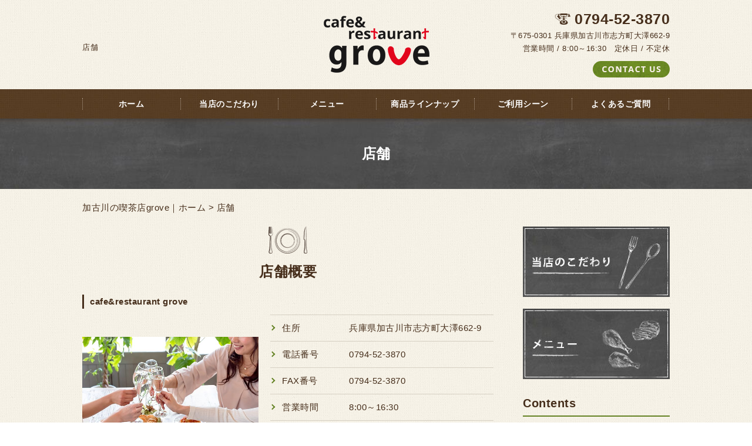

--- FILE ---
content_type: text/html; charset=UTF-8
request_url: https://cafe-grove.net/shop/
body_size: 5616
content:
<!DOCTYPE HTML>
<html lang="ja">
<head>
	<meta charset="utf-8">
	<meta property="og:locale" content="ja_JP" />
<meta property="og:type" content="article" />
  <meta property="og:site_name" content="加古川で喫茶店ならバイキングコースをランチで楽しめるgrove" />
  <meta property="og:url" content="https://cafe-grove.net" />
	<meta name="twitter:image:src" content="https://cafe-grove.net/wp-content/uploads/2018/08/blank.gif">
  <meta property="og:image" content="https://cafe-grove.net/wp-content/uploads/2018/08/blank.gif" />
  <meta property="og:title" content="加古川で喫茶店ならバイキングコースをランチで楽しめるgrove" />
  <meta property="og:description" content="" />

	<title>店舗 ｜ 加古川で喫茶店ならバイキングコースをランチで楽しめるgrove</title>

	<meta name="keywords" content="加古川,喫茶店" />
	<meta name="description" content=" | 店舗" />
	<meta name="format-detection" content="telephone=no">

	<!--[if lte IE 9]>
	<script src="https://cafe-grove.net/wp-content/themes/cmn/html5.js"></script>
	<![endif]-->

	<link rel="apple-touch-icon" sizes="180x180" href="/wp-content/themes/cafe-grove/images/favicon/apple-touch-icon.png">
<link rel="icon" type="image/png" sizes="32x32" href="/wp-content/themes/cafe-grove/images/favicon/favicon-32x32.png">
<link rel="icon" type="image/png" sizes="16x16" href="/wp-content/themes/cafe-grove/images/favicon/favicon-16x16.png">
<link rel="manifest" href="/wp-content/themes/cafe-grove/images/favicon/site.webmanifest">
<link rel="mask-icon" href="/wp-content/themes/cafe-grove/images/favicon/safari-pinned-tab.svg" color="#c11224">
<meta name="msapplication-TileColor" content="#c11224">
<meta name="theme-color" content="#ffffff">
	<link rel="stylesheet" type="text/css" href="https://cafe-grove.net/wp-content/themes/cmn/icons/flaticon.css">
	<link rel="stylesheet" type="text/css" href="https://cafe-grove.net/wp-content/themes/cafe-grove/slider/jquery.bxslider.css">
	<link href="https://cafe-grove.net/wp-content/themes/cafe-grove/css/import.less" rel="stylesheet/less" type="text/css" />
	
	

	<link rel='dns-prefetch' href='//s0.wp.com' />
<link rel='dns-prefetch' href='//maxcdn.bootstrapcdn.com' />
<link rel='dns-prefetch' href='//cdnjs.cloudflare.com' />
<link rel='dns-prefetch' href='//s.w.org' />
<link rel="alternate" type="application/rss+xml" title="加古川で喫茶店ならバイキングコースをランチで楽しめるgrove &raquo; 店舗 フィード" href="https://cafe-grove.net/shop/feed/" />
		<script type="text/javascript">
			window._wpemojiSettings = {"baseUrl":"https:\/\/s.w.org\/images\/core\/emoji\/2.3\/72x72\/","ext":".png","svgUrl":"https:\/\/s.w.org\/images\/core\/emoji\/2.3\/svg\/","svgExt":".svg","source":{"concatemoji":"https:\/\/cafe-grove.net\/wp-includes\/js\/wp-emoji-release.min.js?ver=4.8.7"}};
			!function(a,b,c){function d(a){var b,c,d,e,f=String.fromCharCode;if(!k||!k.fillText)return!1;switch(k.clearRect(0,0,j.width,j.height),k.textBaseline="top",k.font="600 32px Arial",a){case"flag":return k.fillText(f(55356,56826,55356,56819),0,0),b=j.toDataURL(),k.clearRect(0,0,j.width,j.height),k.fillText(f(55356,56826,8203,55356,56819),0,0),c=j.toDataURL(),b!==c&&(k.clearRect(0,0,j.width,j.height),k.fillText(f(55356,57332,56128,56423,56128,56418,56128,56421,56128,56430,56128,56423,56128,56447),0,0),b=j.toDataURL(),k.clearRect(0,0,j.width,j.height),k.fillText(f(55356,57332,8203,56128,56423,8203,56128,56418,8203,56128,56421,8203,56128,56430,8203,56128,56423,8203,56128,56447),0,0),c=j.toDataURL(),b!==c);case"emoji4":return k.fillText(f(55358,56794,8205,9794,65039),0,0),d=j.toDataURL(),k.clearRect(0,0,j.width,j.height),k.fillText(f(55358,56794,8203,9794,65039),0,0),e=j.toDataURL(),d!==e}return!1}function e(a){var c=b.createElement("script");c.src=a,c.defer=c.type="text/javascript",b.getElementsByTagName("head")[0].appendChild(c)}var f,g,h,i,j=b.createElement("canvas"),k=j.getContext&&j.getContext("2d");for(i=Array("flag","emoji4"),c.supports={everything:!0,everythingExceptFlag:!0},h=0;h<i.length;h++)c.supports[i[h]]=d(i[h]),c.supports.everything=c.supports.everything&&c.supports[i[h]],"flag"!==i[h]&&(c.supports.everythingExceptFlag=c.supports.everythingExceptFlag&&c.supports[i[h]]);c.supports.everythingExceptFlag=c.supports.everythingExceptFlag&&!c.supports.flag,c.DOMReady=!1,c.readyCallback=function(){c.DOMReady=!0},c.supports.everything||(g=function(){c.readyCallback()},b.addEventListener?(b.addEventListener("DOMContentLoaded",g,!1),a.addEventListener("load",g,!1)):(a.attachEvent("onload",g),b.attachEvent("onreadystatechange",function(){"complete"===b.readyState&&c.readyCallback()})),f=c.source||{},f.concatemoji?e(f.concatemoji):f.wpemoji&&f.twemoji&&(e(f.twemoji),e(f.wpemoji)))}(window,document,window._wpemojiSettings);
		</script>
		<style type="text/css">
img.wp-smiley,
img.emoji {
	display: inline !important;
	border: none !important;
	box-shadow: none !important;
	height: 1em !important;
	width: 1em !important;
	margin: 0 .07em !important;
	vertical-align: -0.1em !important;
	background: none !important;
	padding: 0 !important;
}
</style>
<link rel='stylesheet' id='fl-builder-layout-527-css'  href='https://cafe-grove.net/wp-content/uploads/bb-plugin/cache/527-layout.css?ver=e14abe468227d0a3dfa2c87d8c045fbf' type='text/css' media='all' />
<link rel='stylesheet' id='font-awesome-css'  href='https://maxcdn.bootstrapcdn.com/font-awesome/4.7.0/css/font-awesome.min.css?ver=2.0.5.1' type='text/css' media='all' />
<link rel='stylesheet' id='foundation-icons-css'  href='https://cdnjs.cloudflare.com/ajax/libs/foundicons/3.0.0/foundation-icons.css?ver=2.0.5.1' type='text/css' media='all' />
<link rel='stylesheet' id='dashicons-css-css'  href='https://cafe-grove.net/wp-includes//css/dashicons.min.css?ver=4.8.7' type='text/css' media='all' />
<link rel='stylesheet' id='jetpack_css-css'  href='https://cafe-grove.net/wp-content/plugins/jetpack/css/jetpack.css?ver=6.0' type='text/css' media='all' />
<script type='text/javascript' src='https://cafe-grove.net/wp-includes/js/jquery/jquery.js?ver=1.12.4'></script>
<script type='text/javascript' src='https://cafe-grove.net/wp-includes/js/jquery/jquery-migrate.min.js?ver=1.4.1'></script>
<link rel='https://api.w.org/' href='https://cafe-grove.net/wp-json/' />
			
	<script>	if(typeof jQuery == 'undefined' || typeof jQuery.fn.on == 'undefined') {
		document.write('<script src="https://cafe-grove.net/wp-includes/js/jquery/jquery.js"><\/script>');
		document.write('<script src="https://cafe-grove.net/wp-includes/js/jquery/jquery-migrate.min.js"><\/script>');
	}
	</script>

	    <link rel='stylesheet' id='yui3-css'  href='https://cafe-grove.net/wp-content/plugins/bb-plugin/css/yui3.css?ver=2.0.5.1' type='text/css' media='all' />
    <link rel='stylesheet' id='fl-slideshow-css'  href='https://cafe-grove.net/wp-content/plugins/bb-plugin/css/fl-slideshow.css?ver=2.0.5.1' type='text/css' media='all' />
    <link rel='stylesheet' id='jquery-magnificpopup-css'  href='https://cafe-grove.net/wp-content/plugins/bb-plugin/css/jquery.magnificpopup.css?ver=2.0.5.1' type='text/css' media='all' />
    <script type='text/javascript' src='https://cafe-grove.net/wp-content/plugins/bb-plugin/js/yui3.min.js?ver=2.0.5.1'></script>
    <script type='text/javascript' src='https://cafe-grove.net/wp-content/plugins/bb-plugin/js/fl-slideshow.js?ver=2.0.5.1'></script>
    <script type='text/javascript' src='https://cafe-grove.net/wp-content/plugins/bb-plugin/js/jquery.wookmark.min.js?ver=2.0.5.1'></script>
    <script type='text/javascript' src='https://cafe-grove.net/wp-content/plugins/bb-plugin/js/jquery.mosaicflow.min.js?ver=2.0.5.1'></script>
    <script type='text/javascript' src='https://cafe-grove.net/wp-content/plugins/bb-plugin/js/jquery.magnificpopup.min.js?ver=2.0.5.1'></script>
    		<script type="text/javascript" src="https://cafe-grove.net/wp-content/themes/cmn/less.min.js"></script>	<script type="text/javascript" src="https://cafe-grove.net/wp-content/themes/cmn/jquery.easing.1.3.js"></script>
	<script type="text/javascript" src="https://cafe-grove.net/wp-content/themes/cmn/base.js"></script>

<!-- Google tag (gtag.js) -->
<script async src="https://www.googletagmanager.com/gtag/js?id=G-CT2G14F97T"></script>
<script>
  window.dataLayer = window.dataLayer || [];
  function gtag(){dataLayer.push(arguments);}
  gtag('js', new Date());

  gtag('config', 'G-CT2G14F97T');
</script>
</head>
<body id="top" class="archive post-type-archive post-type-archive-myshop">

<!-- dlt_wrap START -->
<div id="wrap" >

	<!-- headerLay01がロゴ左のインフォメーション右 headerLay02がH1が左、ロゴ中央のインフォメーション右 -->
	<header class="headerLay02">
		<div class="wrap">
			<div class="headArea01">
													<div class="translation">
						<div id="google_translate_element"></div>
						<script type="text/javascript">
						function googleTranslateElementInit() {
						new google.translate.TranslateElement({pageLanguage: 'ja', layout: google.translate.TranslateElement.InlineLayout.SIMPLE, autoDisplay: false}, 'google_translate_element');
						}
						</script>
						<script type="text/javascript" src="//translate.google.com/translate_a/element.js?cb=googleTranslateElementInit"></script>
					</div>
								<h1><span>店舗</span></h1>
			</div>

			<div class="headArea02">
				<div class="logoArea"><a href="/"><img width="180" height="97" src="https://cafe-grove.net/wp-content/uploads/2018/08/img_logo01.png" class="attachment-full size-full" alt="grove" srcset="https://cafe-grove.net/wp-content/uploads/2018/08/img_logo01.png 180w, https://cafe-grove.net/wp-content/uploads/2018/08/img_logo01-155x84.png 155w" sizes="(max-width: 180px) 100vw, 180px" /></a></div>
			</div>

			<div class="headArea03">
								<p class="telNum">0794-52-3870</p>				<p class="add">〒675-0301 兵庫県加古川市志方町大澤662-9</p>								<p class="businessHours">営業時間 / 8:00～16:30　定休日 / 不定休</p>
								<div class="contactLink"><a href="/contact"><img src="https://cafe-grove.net/wp-content/themes/cafe-grove/images/mail.png" alt="メールでのお問い合わせ" /></a></div>
			</div>
		</div>
	</header>

  <!-- ナビゲーション -->
  <nav class="globalNavi">
    <ul class="global"><li class="global_li1"><a href="/">ホーム</a></li><li class="global_li2"><a href="/features">当店のこだわり</a></li><li class="global_li3"><a href="/menu">メニュー</a></li><li class="global_li4"><a href="/lineup">商品ラインナップ</a></li><li class="global_li5"><a href="/scene">ご利用シーン</a></li><li class="global_li6"><a href="/faq">よくあるご質問</a></li></ul>  </nav>

  <!-- メイン画像 -->
            <section class="mainImgArea">
        <div class="mainImgContent" style="background-image:url(https://cafe-grove.net/wp-content/uploads/2018/08/lv.jpg); height:120px;">                  <p>  店舗</p>
              </div>
    </section>
      
  
  <!-- container START -->
  <div id="container">

    <!-- パンくずリスト -->
    <div id="breadcrumb"><a href="https://cafe-grove.net">加古川の喫茶店grove｜ホーム</a> &gt; 店舗</div>    <div id="pageWrap">
    <!-- mainContent START -->
            <div id="mainContent" class="floatLeft">
    
    
    

<h2 class="pageTitle">
<span>
店舗概要</span>
</h2>

<section class="shopArea shopLaySingle01"><!-- クラスshopLay0数字でレイアウト変更 -->
	<h3><span>cafe&#038;restaurant grove</span></h3>

	
		<div class="shopContent">
		<!-- 画像 ここから -->
				<div class="shopImgArea js-imgLay js-imgSet">
			<div class="mainImg">
													<a href="https://cafe-grove.net/wp-content/uploads/2018/08/img_tenpo01.jpg">
						<img src="https://cafe-grove.net/wp-content/uploads/2018/08/img_tenpo01.jpg" alt="" title="">
					</a>
							</div>

							<div class="thumImg">
					<ul>
																	<li>
							<a href="https://cafe-grove.net/wp-content/uploads/2018/08/img_tenpo01.jpg" style="background-image: url(https://cafe-grove.net/wp-content/uploads/2018/08/img_tenpo01.jpg);">
								<img src="https://cafe-grove.net/wp-content/uploads/2018/08/img_tenpo01.jpg" alt="" title="" >
							</a>
						</li>
																							<li>
							<a href="https://cafe-grove.net/wp-content/uploads/2018/08/img_tenpo02.jpg" style="background-image: url(https://cafe-grove.net/wp-content/uploads/2018/08/img_tenpo02.jpg);">
								<img src="https://cafe-grove.net/wp-content/uploads/2018/08/img_tenpo02.jpg" alt="" title="" >
							</a>
						</li>
																							<li>
							<a href="https://cafe-grove.net/wp-content/uploads/2018/08/img_tenpo03.jpg" style="background-image: url(https://cafe-grove.net/wp-content/uploads/2018/08/img_tenpo03.jpg);">
								<img src="https://cafe-grove.net/wp-content/uploads/2018/08/img_tenpo03.jpg" alt="" title="" >
							</a>
						</li>
																</ul>
				</div>
					</div><!-- .shopImgArea END -->
		<!-- 画像 ここまで -->

		<!-- SHOP情報 ここから -->
		<div class="shopInfo">
			
							<dl class="comDl"><dt>住所</dt><dd>兵庫県加古川市志方町大澤662-9</dd></dl>
			
							<dl class="comDl"><dt>電話番号</dt><dd>0794-52-3870</dd></dl>
			
							<dl class="comDl"><dt>FAX番号</dt><dd>0794-52-3870</dd></dl>
			
							<dl class="comDl"><dt>営業時間</dt><dd>8:00～16:30</dd></dl>
			
							<dl class="comDl"><dt>定休日</dt><dd>不定休</dd></dl>
			
																<dl class="comDl"><dt>席数</dt><dd>25席</dd></dl>
																	<dl class="comDl"><dt>駐車場</dt><dd>有り（12台）</dd></dl>
													</div><!-- .shopInfo END -->
		<!-- SHOP情報 ここまで -->
	</div><!-- .shopContent END -->

				<div class="gmap">
			<!--API--><iframe id="smap" src="https://www.google.com/maps/embed/v1/place?key=AIzaSyAAJMHu_2xgfRLagpx77TaqPQroo2DYz9Y&q=兵庫県加古川市志方町大澤662-9&zoom=17" frameborder="0" style="border: 0;width: 100%;max-width: 100%;height: 350px;max-height: 100%;" allowfullscreen></iframe>			<div class="mapLink">
				<a href="https://www.google.co.jp/maps/place/兵庫県加古川市志方町大澤662-9" target="_blank">大きな地図で見る</a>
			</div>
		</div>
		
	
	
	
</section><!-- .shopArea END -->


</div>
<div id="sidebar" class="floatRight">
  	<section class="bannerContent">
		<ul>
					<li>
				<a href="/features" target="_self">					<img src="https://cafe-grove.net/wp-content/uploads/2018/08/sbnr01.jpg" alt="" />
				</a>			</li>
					<li>
				<a href="/menu" target="_self">					<img src="https://cafe-grove.net/wp-content/uploads/2018/08/sbnr02.jpg" alt="" />
				</a>			</li>
				</ul>
	</section>
	<section class="sideContent"><h2 class="comH2">Contents</h2><nav class="sideNavi"><ul><li class="global_li1"><a href="/">ホーム</a></li><li class="global_li2"><a href="/lineup">商品ラインナップ</a></li><li class="global_li3"><a href="/scene">ご利用シーン</a></li><li class="global_li4"><a href="/faq">よくあるご質問</a></li><li class="global_li5"><a href="/access">アクセス</a></li><li class="global_li6"><a href="/contact">お問い合わせ</a></li><li class="global_li7"><a href="/blog/myblogc/blog01/">スタッフブログ</a></li><li class="global_li8"><a href="/news">お知らせ</a></li></ul></nav></section>	<section class="sideContent">
		<h2><span>New</span></h2>
		<nav class="newsNavi">
			<ul>
							<li class="post3">
					<p class="date">19/01/24</p>
					<h4><span><a href="https://cafe-grove.net/blog/779/">ご愛顧頂きありがとうございました。</a></span></h4>
				</li>
							<li class="post4">
					<p class="date">19/01/05</p>
					<h4><span><a href="https://cafe-grove.net/blog/776/">groveからのお知らせ</a></span></h4>
				</li>
							<li class="post5">
					<p class="date">18/11/27</p>
					<h4><span><a href="https://cafe-grove.net/blog/772/">今週のプレートランチ</a></span></h4>
				</li>
						</ul>
					</nav>
	</section>
		<section class="bannerContent">
		<ul>
					<li>
				<a href="https://www.instagram.com/konsapo.mail/" target="_blank">					<img src="https://cafe-grove.net/wp-content/uploads/2018/08/sbnr03.jpg" alt="" />
				</a>			</li>
					<li>
				<a href="http://konsapo.jp/" target="_blank">					<img src="https://cafe-grove.net/wp-content/uploads/2018/08/sbnr04.jpg" alt="" />
				</a>			</li>
					<li>
				<a href="http://aida.bex.jp/" target="_blank">					<img src="https://cafe-grove.net/wp-content/uploads/2018/08/sbnr05.jpg" alt="" />
				</a>			</li>
				</ul>
	</section>
	</div>
</div><!-- #pageWrap END -->

  <div id="scrolltop">
    <div class="esol_wraper">
      <p><a href="#top" class="dlt_pagelink"  title="ページのトップへ戻る">TOP</a></p>
    </div>
  </div>
</div><!-- #container END -->

  	<footer class="footerLay01">
		<nav class="footerNavi"><ul><li class="global_li1"><a href="/">ホーム</a></li><li class="global_li2"><a href="/features">当店のこだわり</a></li><li class="global_li3"><a href="/menu">メニュー</a></li><li class="global_li4"><a href="/lineup">商品ラインナップ</a></li><li class="global_li5"><a href="/scene">ご利用シーン</a></li><li class="global_li6"><a href="/faq">よくあるご質問</a></li><li class="global_li7"><a href="/access">アクセス</a></li><li class="global_li8"><a href="/contact">お問い合わせ</a></li><li class="global_li9"><a href="/blog/myblogc/blog01/">スタッフブログ</a></li><li class="global_li10"><a href="/news">お知らせ</a></li><li class="global_li11"><a href="/sitemap">サイトマップ</a></li><li class="global_li12"><a href="https://www.instagram.com/konsapo.mail/" target="_blank">Instagram</a></li><li class="global_li13"><a href="http://konsapo.jp/" target="_blank">現在婚活中の方へ</a></li><li class="global_li14"><a href="http://aida.bex.jp/" target="_blank">将来お店を持ちたい方へ</a></li></ul></nav>
		<article class="footerContainer">
			<section class="logoArea">
				<a href="/"><img width="150" height="81" src="https://cafe-grove.net/wp-content/uploads/2018/08/img_logo02.png" class="attachment-full size-full" alt="grove" /></a>
			</section>

			<section class="footerInfo">
				<h2><span>加古川で喫茶店ならバイキングコースをランチで楽しめるgrove</span></h2>
												<p class="add">〒675-0301 兵庫県加古川市志方町大澤662-9</p>				<p class="telNum">0794-52-3870</p>								<p class="businessHours">営業時間 / 8:00～16:30　定休日 / 不定休</p>
							</section>

			<section class="snsIcon">
				<ul>
											<li class="facebookIcon">
							<a href="https://www.facebook.com/cafeandrestaurantgrove/" target="_blank"><img src="https://cafe-grove.net/wp-content/themes/cafe-grove/images/sns_f.png" alt="フェイスブック" /></a>
						</li>
																<li class="twitterIcon">
							<a href="https://twitter.com/cafegrove1" target="_blank"><img src="https://cafe-grove.net/wp-content/themes/cafe-grove/images/sns_t.png" alt="ツィッター" /></a>
						</li>
																<li class="blogIcon">
							<a href="https://ameblo.jp/cafe-grove" target="_blank"><img src="https://cafe-grove.net/wp-content/themes/cafe-grove/images/sns_b.png" alt="ブログ" /></a>
						</li>
									</ul>
			</section>
		</article>

		<section class="copyright">
			<p>Copyright (C) 2026 grove. All Rights Reserved.</p>
		</section>
	</footer>
</div><!-- #wrap END -->
<script type='text/javascript' src='https://cafe-grove.net/wp-content/uploads/bb-plugin/cache/527-layout.js?ver=e14abe468227d0a3dfa2c87d8c045fbf'></script>
<script type='text/javascript' src='https://s0.wp.com/wp-content/js/devicepx-jetpack.js?ver=202603'></script>
<script type='text/javascript' src='https://cafe-grove.net/wp-includes/js/wp-embed.min.js?ver=4.8.7'></script>
</body>
</html>


--- FILE ---
content_type: text/plain
request_url: https://cafe-grove.net/wp-content/themes/cafe-grove/css/laySetting.less
body_size: 1745
content:
@charset "utf-8";
/* ===================================================
	ã‚«ãƒ©ãƒ¼
=================================================== */
@colorMain: #462e1b; //ãƒ¡ã‚¤ãƒ³ã‚«ãƒ©ãƒ¼
@colorSub: #648223; //ã‚µãƒ–ã‚«ãƒ©ãƒ¼ è©³ç´°ãƒœã‚¿ãƒ³ãªã©
@colorBorder: #d6d0c3; //ãƒœãƒ¼ãƒ€ãƒ¼ã‚«ãƒ©ãƒ¼
@colorLightBG: #f2e8db; //è–„ã„èƒŒæ™¯è‰²ã€€bodyã®èƒŒæ™¯ã¨åŒåŒ–ã¯NGã€€ ãƒ•ã‚©ãƒ¼ãƒ ã‚„ãƒ†ãƒ¼ãƒ–ãƒ«ã®è¦‹å‡ºã—èƒŒæ™¯,ã‚«ãƒ†ã‚´ãƒªãƒ¼èƒŒæ™¯
@colorPager:#dd707b;//ãƒšãƒ¼ã‚¸ãƒ£ãƒ¼èƒŒæ™¯
@colorPagerCurrent:#c11224;//ãƒšãƒ¼ã‚¸ãƒ£ãƒ¼èƒŒæ™¯current

/* ===========================================================================================
	åŸºæº–ã®line-height
=========================================================================================== */
@BaseLineHeight: 1.6;

/* ===========================================================================================
	ãƒ•ã‚©ãƒ³ãƒˆ è¨­å®š
=========================================================================================== */
// æ¸¸æ›¸ä½“ãŒWindowsã§ç´°ããªã£ã¦ã—ã¾ã†å•é¡Œã®è§£æ±º
// familyåã«MyYuGothicM,MyYuMinchoMã‚’æŒ‡å®šï¼ˆChrome 62ã«ã‚‚å¯¾å¿œï¼‰
@font-face {
	font-family: "MyYuGothicM";
	font-weight: normal;
	src: local("YuGothic-Medium"), /*Postscript name*/
		local("YuGothic-Regular"); /*MediumãŒãªã„ã¨ã*/
}
@font-face {
	font-family: "MyYuGothicM";
	font-weight: bold;
	src: local("YuGothic-Bold"); /*Postscript name*/
}
@font-face {
	font-family: "MyYuMinchoM";
	font-weight: normal;
	src: local("YuMincho-Medium"), /*Postscript name*/
		local("YuMincho-Regular"); /*MediumãŒãªã„ã¨ã*/
}
@font-face {
	font-family: "MyYuMinchoM";
	font-weight: bold;
	src: local("YuMincho-Bold"); /*Postscript name*/
}

body {
	font-size: 15px;
	line-height: @BaseLineHeight;
	background: url('../images/bg_body.jpg');
	color: #462e1b;
	font-family: 'Segoe UI', Avenir, 'Helvetica Neue', Helvetica, MyYuGothicM, 'æ¸¸ã‚´ã‚·ãƒƒã‚¯ Medium', 'Yu Gothic Medium', 'æ¸¸ã‚´ã‚·ãƒƒã‚¯', 'Yu Gothic', YuGothic, 'ãƒ’ãƒ©ã‚®ãƒŽè§’ã‚´ ProN', 'Hiragino Kaku Gothic ProN', 'ãƒ¡ã‚¤ãƒªã‚ª', 'Meiryo', sans-serif;
}

a,
a:active,
a:link,
a:visited {
	color: #462e1b;
}
/* ===========================================================================================
	ãƒœã‚¿ãƒ³ è¨­å®š
=========================================================================================== */
.moreBtn {
	a {
		display: inline-block;
		background: url('../images/bg_ptn01.jpg');
		border-radius: 30px;
		padding: 6px 8px;
		color: #fff;
		font-weight: bold;
		min-width: 200px;
		text-align: center;
	}
}
/* ===========================================================================================

	ãƒ¡ã‚¤ãƒ³ã‚¤ãƒ¡ãƒ¼ã‚¸è¨­å®š
=========================================================================================== */
.mainImgArea {
	width: 100%;
	margin: 0 0 20px;

	.mainImgContent {
		max-width: 100%;
		margin: 0 auto;
		text-align: center;
		background-repeat: no-repeat;
		background-position: center center;
		display: flex;
		justify-content: center;
		align-items: center;
	}

	.mainImgContent p {
		width: @contentWidth;
		font-weight: bold;
		font-size: 24px;
		color: #fff;
	}
}
/* ===========================================================================================

	è¦‹å‡ºã—è¨­å®š
=========================================================================================== */
/*== h2ã¯ãƒ“ãƒ«ãƒ€ãƒ¼ãƒ»ã‚·ã‚¹ãƒ†ãƒ ã§å…±é€šã¨ã™ã‚‹ =======================*/
.h2LaySets {
	font-size: 24px;
	font-weight: bold;
	background: url('../images/bg_h02.png') no-repeat 50% 0;
	background-size: calc(133px / 2) calc(92px / 2);
	text-align: center;
	padding: 58px 0 0 !important;
}

.fl-module-heading h2.fl-heading {
	// ãƒ“ãƒ«ãƒ€ãƒ¼ã®H2
	.h2LaySets;
}

h2.pageTitle {
	// ã‚¢ãƒ¼ã‚«ã‚¤ãƒ–ãƒ»ã‚·ãƒ³ã‚°ãƒ«ã‚·ã‚¹ãƒ†ãƒ ãƒšãƒ¼ã‚¸ã®è¦‹å‡ºã—
	.h2LaySets;
	margin-bottom: 20px;
}
/*== h3 =======================*/
.h3LaySets {
	font-size: 22px;
	font-weight: bold;
	color: @colorSub;
}

.fl-module-heading h3.fl-heading {
	// ãƒ“ãƒ«ãƒ€ãƒ¼ã®H3
	.h3LaySets;
}
/*== h4 =======================*/
.h4LaySets {
	font-size: 18px;
	background: url('../images/ico_h04.png') no-repeat 0 5px;
	background-size: calc(48px / 2) calc(32px / 2);
	padding: 0 0 0 33px !important;
}

.fl-module-heading h4.fl-heading {
	// ãƒ“ãƒ«ãƒ€ãƒ¼ã®H4
	.h4LaySets;
}
/*== h5 =======================*/
.h5LaySets {
	font-size: 16px;
	border-bottom: 1px solid #ccbcab;
	padding: 0 0 5px !important;
}

.fl-module-heading h5.fl-heading {
	// ãƒ“ãƒ«ãƒ€ãƒ¼ã®H5
	.h5LaySets;
}
/*== h6 =======================*/
.h6LaySets {
	font-size: 16px;
	color: #c8474d;
}

.fl-module-heading h6.fl-heading {
	// ãƒ“ãƒ«ãƒ€ãƒ¼ã®H6
	.h6LaySets;
}
/* ===========================================================================================

	bb layout
=========================================================================================== */
#mainContent .fl-row:not(.c_banner) .fl-row-content-wrap {
	.fl-rich-text,
	.voiceComment {
		line-height: 1.75;
	}
}
/* ===========================================================================================

	ã‚³ãƒ³ã‚¿ã‚¯ãƒˆãƒãƒŠãƒ¼
=========================================================================================== */
.c_banner {
	width: 700px;
	.c_tel {
		line-height: 1;
		margin-top: 5px;
		a {
			color: inherit;
		}
	}
	.c_btn a.fl-button {
		// background: none;
		border: 0;
		position: static !important;
		top:0 !important;
	}
	// .fl-photo-img {
	// 	-o-object-fit: cover;
	// 	object-fit: cover;
	// }
}

.c_tel .fl-icon-text {
	height: auto !important;
	padding-bottom: 6px;
}


--- FILE ---
content_type: text/plain
request_url: https://cafe-grove.net/wp-content/themes/cafe-grove/css/header.less
body_size: 1441
content:
@charset "utf-8"; /* ===========================================================================================

	ãƒ˜ãƒƒãƒ€ãƒ¼
=========================================================================================== */

header {
	font-size: 13px;
	line-height: 1.75;
	width: 100%;
	position: relative;
	/* ===================================================
		ãƒ‘ã‚¿ãƒ¼ãƒ³1ï¼šãƒ­ã‚´ï¼šå·¦
	=================================================== */
	&.headerLay01 {
		.headArea01 {
			.wrap {
				padding: 5px 0;
				display: table;
				table-layout: fixed;

				.translation,
				h1 {
					display: table-cell;
					vertical-align: middle;
				}

				.translation {
					text-align: right;
					width: 220px;
				}
			}
		}

		.headArea02 {
			.wrap {
				padding: 10px 0;
				display: table;

				.infoArea,
				.logoArea {
					display: table-cell;
					vertical-align: middle;
				}

				.logoArea {
					width: 40%;
				}

				.infoArea {
					text-align: right;
				}
			}
		}
	}
	/* ===================================================
	ãƒ‘ã‚¿ãƒ¼ãƒ³2ï¼šãƒ­ã‚´ï¼šä¸­å¤®
	=================================================== */
	&.headerLay02 {
		padding: 10px 0;

		.wrap {
			display: table;
			table-layout: fixed;
			padding: 10px 0;

			.headArea01,
			.headArea02,
			.headArea03 {
				display: table-cell;
				vertical-align: middle;
			}

			.headArea01 {
				width: 33.3%;
			}

			.headArea02 {
				text-align: center;
				padding: 0 10px;
				width: 33.3%;
			}

			.headArea03 {
				text-align: right;
				width: 33.3%;
			}
		}
	}
	/* ===================================================
		Headerå…±é€š
	=================================================== */
	.wrap {
		width: @contentWidth;
		margin: 0 auto;
	}

	h1 {
		font-size: 100%;
		font-weight: normal;
		line-height: 130%;
	}

	.translation {
		margin-bottom: 10px;
	}

	.telNum {
		background: url('../images/ico_tel.png') no-repeat 0 50%;
		display: inline-block;
		font-size: 25px;
		font-weight: bold;
		line-height: 100%;
		margin-bottom: 5px;
		padding-left: 34px;

		// &:before {
		// 	content: '\e0a9';
		// 	// content: '\e0df'; // é»’é›»è©±
		// 	// content: '\e0c9'; // ã‚¹ãƒžãƒ›
		// 	// content: '\e0f0'; // å¹ãå‡ºã—
		// 	font-family: Flaticon;
		// 	font-size: 19px;
		// 	margin: 0 10px 0 0;
		// 	line-height: 0;
		// 	vertical-align: 2px;
		// }
	}

	.businessHours {
		margin-bottom: 10px;
	}
}
/* ===========================================================================================

	ã‚°ãƒ­ãƒ¼ãƒãƒ«ãƒŠãƒ“
=========================================================================================== */

.globalNavi {
	background: url('../images/bg_gnavi.jpg');
	font-size: 14px;
	margin: 0;

	ul {
		width: @contentWidth;
		margin: 0 auto;
		display: flex;
		justify-content: center;
		align-items: center;

		li {
			text-align: center;
			width: 100%;
			font-weight: bold;
			position: relative;
			&::before, &:last-child::after {
				content: '';
				position: absolute;
				top: 0;
				bottom: 0;
				margin: auto;
				width: 1px;
				height: 20px;
				border-left: 1px dotted #ae9d8b;
			}
			&::before {
				left: 0;
			}
			&:last-child::after {
				right: 0;
			}

			a {
				color: #fff;
				display: block;
				padding: 14px 5px;
			}
		}

		li.current {
			a {
			}
		}
	}
}
/* ===========================================================================================

ã‚¹ãƒ©ã‚¤ãƒ€ãƒ¼
=========================================================================================== */

#sliderContent {
	width: 100%;
	margin: 0 auto;

	.sliderWrap {
		width: auto;
		/*è¦èª¿æ•´*/
		margin: auto;
		min-width: 1000px;
	}

	#galleryslider {
		list-style-type: none;

		li {
			img {
				width: auto;
				height: auto;
			}
		}
	}

	.bx-wrapper {
		margin-bottom: 0 !important;

		.bx-controls-direction{
			a,
			a:active,
			a:link,
			a:visited {
				-webkit-transition: none;
				transition: none;
			}
		}
	
		// .bx-viewport {
		// 	background: #f8f8f8;
		// 	padding: 0 20px;
		// 	img {
		// 		box-shadow: 0 0 10px 2px rgba(0,0,0,.3);
		// 		margin-top: 25px;
		// 		margin-bottom: 25px;
		// 	}	
		// }

		/* pagerï¼ˆãƒ¡ã‚¤ãƒ³ã‚³ãƒ³ãƒ†ãƒ³ãƒ„å†…ãã„ã“ã¿ï¼‰ */
		// .bx-pager {
		// 	padding: 0;
		// 	position: absolute;
		// 	margin: auto;
		// 	right: 0;
		// 	left: 0;
		// 	bottom: -35px;
		// 	z-index: 999;
		// }

		.bx-pager.bx-default-pager a {
			background: lighten(@colorMain, 20%) !important;
		}

		.bx-pager.bx-default-pager a.active {
			background: @colorMain !important;
		}
	}
}


--- FILE ---
content_type: text/plain
request_url: https://cafe-grove.net/wp-content/themes/cafe-grove/css/sidebar.less
body_size: 370
content:
@charset "utf-8";
/* ===========================================================================================

	SIDEBAR
=========================================================================================== */
#sidebar {
	width: 25%;
	position: relative;

	&.floatLeft {
		float: left;
	}

	&.floatRight {
		float: right;
	}
	.clearfix();

	.sideContent {
		font-size: 14px;
		margin: 0 0 20px;

		h2 {
			font-size: 20px;
			font-weight: bold;
			padding: 5px 0;
			border-bottom: 2px solid @colorSub;
			&.comH2 {
				margin-bottom: 10px;
			}
		}

		.sideNavi {
			li {
				position: relative;
				border-bottom: 1px solid @colorBorder;

				a {
					padding: 10px 10px 10px 20px;
					display: block;
					&:hover{
						background: @colorLightBG;
					}
				}
			}
			.current a{
				background: @colorLightBG;
			}
		}

		.newsNavi {
			ul {
				margin-bottom: 20px;

				li {
					padding: 10px 0;
					border-bottom: 1px solid @colorBorder;

					.date {
					}
				}
			}

			.moreBtn {
				text-align: right;
			}
		}
	}
	/* sideContent END */
	.bannerContent {
		li {
			margin: 0 0 20px;
		}
	}
}


--- FILE ---
content_type: text/plain
request_url: https://cafe-grove.net/wp-content/themes/cafe-grove/css/footer.less
body_size: 1128
content:
@charset "utf-8";
/* ===================================================
scrolltop
=================================================== */
#scrolltop {
	a {
		font-size: 110%;
		font-weight: bold;
		&::after {
			top: 80%;
			border-top: 2px solid @colorSub;
			border-right: 2px solid @colorSub;
		}
	}
}
/* ===========================================================================================

	FOOTER
=========================================================================================== */
footer {
	position: relative;
	background: url('../images/bg_footer.jpg') 50% 100%;
	color: #f5efe2;
	font-size: 14px;
	line-height: 1.75;
	/* ===================================================
		ãƒ¬ã‚¤ã‚¢ã‚¦ãƒˆfooterLay01ã®å ´åˆ
	=================================================== */
	&.footerLay01 {
		.footerContainer {
			// display: -webkit-box;
			// display: -ms-flexbox;
			// display: flex;
			// -webkit-box-align: center;
			// -ms-flex-align: center;
			// align-items: center;
			// -webkit-box-pack: justify;
			// -ms-flex-pack: justify;
			// justify-content: space-between;
			.logoArea {
				width: 200px;
				float: left;
				// -webkit-box-flex: 1;
				// -ms-flex-positive: 1;
				// flex-grow: 1;
			}

			.footerInfo {
				float: left;
				// -webkit-box-flex: 4;
				// -ms-flex-positive: 4;
				// flex-grow: 4;
			}

			.snsIcon {
				float: right;
				// -webkit-box-flex: 1;
				// -ms-flex-positive: 1;
				// flex-grow: 1;
				
				ul {
					text-align: right;
				}
			}
		}
	}
	/* ===================================================
		ãƒ¬ã‚¤ã‚¢ã‚¦ãƒˆfooterLay02ã®å ´åˆ
	=================================================== */
	&.footerLay02 {
		.footerInfo,
		.logoArea,
		.snsIcon {
			width: 100%;
			display: inline-block;
			text-align: center;
		}

		.footerInfo {
			margin: 0 0 10px;
		}

		.logoArea {
			margin: 0 0 15px;
			a {
				width: 20%;
				display: inline-block;
			}
		}

		.snsIcon {
			margin: 0;
			ul {
				text-align: center;
			}
		}
	}
	/* ===================================================
		Footerã‚°ãƒ­ãƒ¼ãƒãƒ«ãƒŠãƒ“
	=================================================== */
	.footerNavi {
		background: url('../images/bg_fnavi.jpg');

		ul {
			display: flex;
			flex-wrap: wrap;
			width: @contentWidth;
			margin: 0 auto;
			padding: 15px 0;

			li {
				width : calc(100% / 5);
				padding: 5px 10px;
				text-align: center;

				a {
					color: #f5efe2;
					width: 100%;
				}
			}
		}
	}
	/* footerNavi END */
	/* ===================================================
		Footerå…±é€š
	=================================================== */
	.footerContainer {
		width: @contentWidth;
		padding: 40px 0;
		margin: 0 auto;
		.clearfix();
		/* --------------------------------------------
			ã‚¤ãƒ³ãƒ•ã‚©ãƒ¡ãƒ¼ã‚·ãƒ§ãƒ³éƒ¨åˆ†
		-------------------------------------------- */
		.footerInfo {
			font-size: 14px;
			h2 {
				font-weight: bold;
				background: none;
				padding: 0;
			}

			h3 {
				font-weight: normal;
				border: none;
				padding: 0;

				&::after {
					content: none;
				}
			}

			.telNum {
				&:before {
					font-family: Flaticon;
					content: '\e0a9';
					margin: 0 5px 0 0;
				}
			}

			// .add,
			// .businessHours {
			// }
		}
		/* --------------------------------------------
			SNSã‚¢ã‚¤ã‚³ãƒ³éƒ¨åˆ†
		-------------------------------------------- */
		.snsIcon {
			ul {
				margin: 0 auto;

				li {
					box-sizing: content-box;
					display: inline-block;
					width: 40px;
					/*è¦å¤‰æ›´*/
					height: 40px;
					/*è¦å¤‰æ›´*/
					padding: 0 5px;
				}

				li a {
					display: block;
					text-align: center;
					border-radius: 3px;

					&:hover {
						opacity: 0.7;
					}
				}

				li img {
					width: 40px;
					/*è¦å¤‰æ›´*/
					height: 40px;
					/*è¦å¤‰æ›´*/
					margin: 0;
				}
			}
		}
	}
	/* footerContainer END */
	/* ===================================================
		Copyrightå…±é€š
	=================================================== */
	.copyright {
		font-size: 13px;
		padding: 8px 0;

		p {
			width: @contentWidth;
			margin: 0 auto;
			text-align: center;
		}
	}
}
